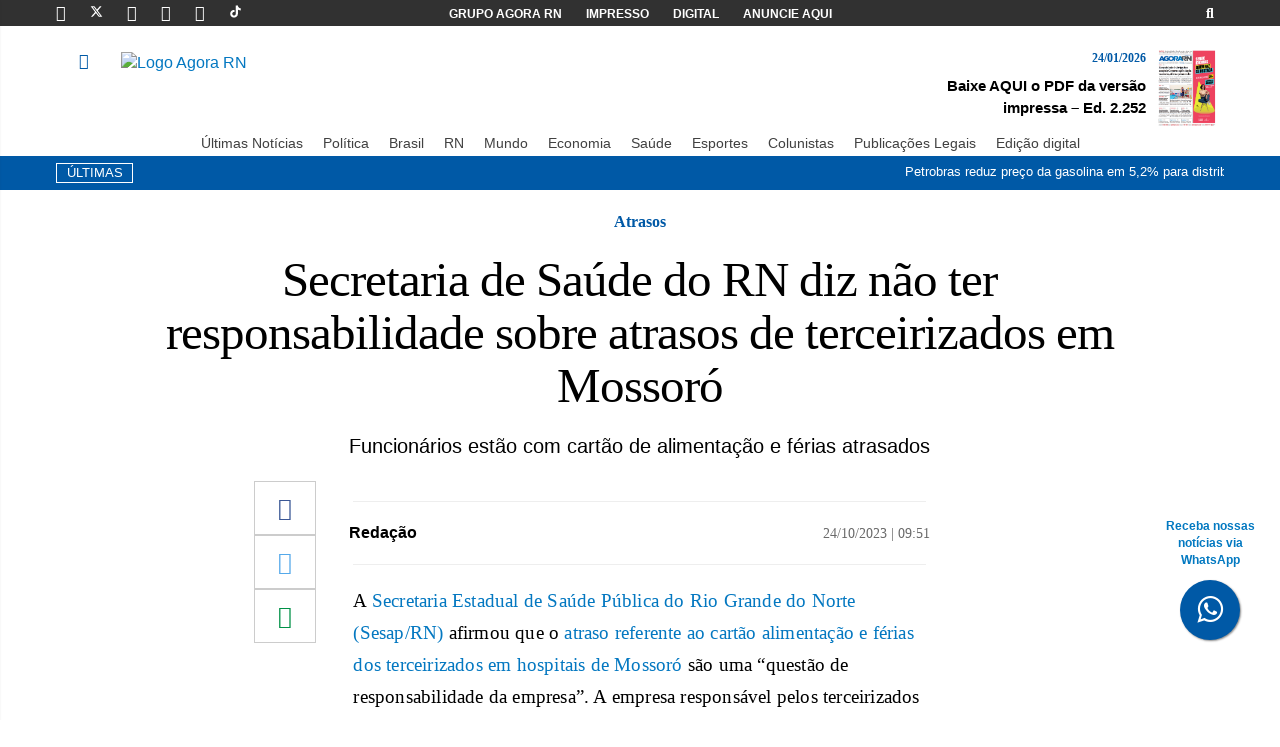

--- FILE ---
content_type: text/html; charset=UTF-8
request_url: https://agorarn.com.br/ultimas/sesap-rn-nao-atrasos-terceirizados-mossoro/
body_size: 17341
content:
<!DOCTYPE html><html lang="pt-BR" prefix="og: https://ogp.me/ns#"><head><meta charset="UTF-8"><meta name="viewport" content="width=device-width, initial-scale=1"><meta http-equiv="X-UA-Compatible" content="IE=edge"><link rel="profile" href="http://gmpg.org/xfn/11"><link rel="icon" href="https://agorarn.com.br/files/uploads/2021/05/favicon.png" sizes="32x32" /><link rel="icon" href="https://agorarn.com.br/files/uploads/2021/05/favicon.png" sizes="192x192" /><link rel="apple-touch-icon" href="https://agorarn.com.br/files/uploads/2021/05/favicon.png" /><meta name="msapplication-TileImage" content="https://agorarn.com.br/files/uploads/2021/05/favicon.png" /><link rel="shortcut icon" href="https://agorarn.com.br/wp-content/themes/wp-bootstrap-starter/images/favicon.png"><title>Sesap/RN diz não ter responsabilidade por atrasos em Mossoró</title><meta name="description" content="Sesap/RN) afirmou que o atraso referente ao cartão alimentação dos terceirizados em hospitais de Mossoró são de responsabilidade da empresa."/><meta name="robots" content="follow, index, max-snippet:160, max-video-preview:30, max-image-preview:large"/><link rel="canonical" href="https://agorarn.com.br/ultimas/sesap-rn-nao-atrasos-terceirizados-mossoro/" /><meta property="og:locale" content="pt_BR" /><meta property="og:type" content="article" /><meta property="og:title" content="Sesap/RN diz não ter responsabilidade por atrasos em Mossoró" /><meta property="og:description" content="Sesap/RN) afirmou que o atraso referente ao cartão alimentação dos terceirizados em hospitais de Mossoró são de responsabilidade da empresa." /><meta property="og:url" content="https://agorarn.com.br/ultimas/sesap-rn-nao-atrasos-terceirizados-mossoro/" /><meta property="og:site_name" content="Agora RN" /><meta property="article:publisher" content="https://www.facebook.com/AgoraRN/" /><meta property="article:author" content="https://www.facebook.com/AgoraRN/" /><meta property="article:section" content="Geral" /><meta property="og:updated_time" content="2023-10-25T13:02:54-03:00" /><meta property="og:image" content="https://agorarn.com.br/files/uploads/2023/10/3374b7c4d28889e384bc574cadec72b1-930x524-1.jpg" /><meta property="og:image:secure_url" content="https://agorarn.com.br/files/uploads/2023/10/3374b7c4d28889e384bc574cadec72b1-930x524-1.jpg" /><meta property="og:image:width" content="930" /><meta property="og:image:height" content="524" /><meta property="og:image:alt" content="Sesap/RN não se responsabiliza pelo atraso. Foto: Assecom/Sesap RN." /><meta property="og:image:type" content="image/jpeg" /><meta property="article:published_time" content="2023-10-24T09:51:18-03:00" /><meta property="article:modified_time" content="2023-10-25T13:02:54-03:00" /><meta name="twitter:card" content="summary_large_image" /><meta name="twitter:title" content="Sesap/RN diz não ter responsabilidade por atrasos em Mossoró" /><meta name="twitter:description" content="Sesap/RN) afirmou que o atraso referente ao cartão alimentação dos terceirizados em hospitais de Mossoró são de responsabilidade da empresa." /><meta name="twitter:site" content="@agora_rn" /><meta name="twitter:creator" content="@agora_rn" /><meta name="twitter:image" content="https://agorarn.com.br/files/uploads/2023/10/3374b7c4d28889e384bc574cadec72b1-930x524-1.jpg" /><meta name="twitter:label1" content="Escrito por" /><meta name="twitter:data1" content="Alex Viana" /><meta name="twitter:label2" content="Tempo para leitura" /><meta name="twitter:data2" content="Menos de um minuto" /> <script type="application/ld+json" class="rank-math-schema-pro">{"@context":"https://schema.org","@graph":[{"@type":"Place","@id":"https://agorarn.com.br/#place","geo":{"@type":"GeoCoordinates","latitude":"-5.7945","longitude":"-35.2110"},"hasMap":"https://www.google.com/maps/search/?api=1&amp;query=-5.7945,-35.2110","address":{"@type":"PostalAddress","streetAddress":"Avenida Rodrigues Alves, 955","addressLocality":"Natal","addressRegion":"RN","postalCode":"59020-200","addressCountry":"BR"}},{"@type":["NewsMediaOrganization","Organization"],"@id":"https://agorarn.com.br/#organization","name":"Agora RN - Portal de Not\u00edcias do Rio Grande do Norte","url":"https://agorarn.com.br","sameAs":["https://www.facebook.com/AgoraRN/","https://twitter.com/agora_rn","https://www.instagram.com/agorarn","https://br.linkedin.com/company/agorarn","https://www.youtube.com/@agorarn","https://x.com/agora_rn"],"email":"contato@agorarn.com.br","address":{"@type":"PostalAddress","streetAddress":"Avenida Rodrigues Alves, 955","addressLocality":"Natal","addressRegion":"RN","postalCode":"59020-200","addressCountry":"BR"},"logo":{"@type":"ImageObject","@id":"https://agorarn.com.br/#logo","url":"https://agorarn.com.br/files/uploads/2020/12/logo.png","contentUrl":"https://agorarn.com.br/files/uploads/2020/12/logo.png","caption":"Agora RN","inLanguage":"pt-BR","width":"294","height":"100"},"contactPoint":[{"@type":"ContactPoint","telephone":"(84) 3027-1690","contactType":"customer support"}],"description":"O Agora RN \u00e9 um portal de not\u00edcias l\u00edder no Rio Grande do Norte, oferecendo cobertura jornal\u00edstica imparcial e profissional desde 2014. Com sede em Natal, cobre pol\u00edtica, economia, esportes e eventos locais, servindo mais de 2 milh\u00f5es de leitores mensais na regi\u00e3o metropolitana e interior do RN.","legalName":"Parametro Agencia de Noticias, Comunicacao, Marketing e Eventos - EIRELI","location":{"@id":"https://agorarn.com.br/#place"}},{"@type":"WebSite","@id":"https://agorarn.com.br/#website","url":"https://agorarn.com.br","name":"Agora RN","alternateName":"Portal Agora RN","publisher":{"@id":"https://agorarn.com.br/#organization"},"inLanguage":"pt-BR"},{"@type":"ImageObject","@id":"https://agorarn.com.br/files/uploads/2023/10/3374b7c4d28889e384bc574cadec72b1-930x524-1.jpg","url":"https://agorarn.com.br/files/uploads/2023/10/3374b7c4d28889e384bc574cadec72b1-930x524-1.jpg","width":"930","height":"524","caption":"Sesap/RN n\u00e3o se responsabiliza pelo atraso. Foto: Assecom/Sesap RN.","inLanguage":"pt-BR"},{"@type":"BreadcrumbList","@id":"https://agorarn.com.br/ultimas/sesap-rn-nao-atrasos-terceirizados-mossoro/#breadcrumb","itemListElement":[{"@type":"ListItem","position":"1","item":{"@id":"https://agorarn.com.br/","name":"Agora RN"}},{"@type":"ListItem","position":"2","item":{"@id":"https://agorarn.com.br/geral/","name":"Geral"}},{"@type":"ListItem","position":"3","item":{"@id":"https://agorarn.com.br/ultimas/sesap-rn-nao-atrasos-terceirizados-mossoro/","name":"Secretaria de Sa\u00fade do RN diz n\u00e3o ter responsabilidade sobre atrasos de terceirizados em Mossor\u00f3"}}]},{"@type":"WebPage","@id":"https://agorarn.com.br/ultimas/sesap-rn-nao-atrasos-terceirizados-mossoro/#webpage","url":"https://agorarn.com.br/ultimas/sesap-rn-nao-atrasos-terceirizados-mossoro/","name":"Sesap/RN diz n\u00e3o ter responsabilidade por atrasos em Mossor\u00f3","datePublished":"2023-10-24T09:51:18-03:00","dateModified":"2023-10-25T13:02:54-03:00","isPartOf":{"@id":"https://agorarn.com.br/#website"},"primaryImageOfPage":{"@id":"https://agorarn.com.br/files/uploads/2023/10/3374b7c4d28889e384bc574cadec72b1-930x524-1.jpg"},"inLanguage":"pt-BR","breadcrumb":{"@id":"https://agorarn.com.br/ultimas/sesap-rn-nao-atrasos-terceirizados-mossoro/#breadcrumb"}},{"@type":"Person","@id":"https://agorarn.com.br/autor/reporter/","name":"Alex Viana","description":"Acompanhe as reportagens de Alex Viana, jornalista do Agora RN. Cobertura especializada em [\u00e1rea] no Rio Grande do Norte.","url":"https://agorarn.com.br/autor/reporter/","image":{"@type":"ImageObject","@id":"https://secure.gravatar.com/avatar/b51ae5eb391dbf99d03895d018f8ba4ec501a2ea6427a40fd7860b09770e42a0?s=96&amp;d=mm&amp;r=g","url":"https://secure.gravatar.com/avatar/b51ae5eb391dbf99d03895d018f8ba4ec501a2ea6427a40fd7860b09770e42a0?s=96&amp;d=mm&amp;r=g","caption":"Alex Viana","inLanguage":"pt-BR"},"worksFor":{"@id":"https://agorarn.com.br/#organization"}},{"@type":"NewsArticle","headline":"Sesap/RN diz n\u00e3o ter responsabilidade por atrasos em Mossor\u00f3","keywords":"rn","datePublished":"2023-10-24T09:51:18-03:00","dateModified":"2023-10-25T13:02:54-03:00","articleSection":"Geral, \u00daltimas Not\u00edcias","author":{"@id":"https://agorarn.com.br/autor/reporter/","name":"Alex Viana"},"publisher":{"@id":"https://agorarn.com.br/#organization"},"description":"Sesap/RN) afirmou que o atraso referente ao cart\u00e3o alimenta\u00e7\u00e3o dos terceirizados em hospitais de Mossor\u00f3 s\u00e3o de responsabilidade da empresa.","copyrightYear":"2023","copyrightHolder":{"@id":"https://agorarn.com.br/#organization"},"name":"Sesap/RN diz n\u00e3o ter responsabilidade por atrasos em Mossor\u00f3","@id":"https://agorarn.com.br/ultimas/sesap-rn-nao-atrasos-terceirizados-mossoro/#richSnippet","isPartOf":{"@id":"https://agorarn.com.br/ultimas/sesap-rn-nao-atrasos-terceirizados-mossoro/#webpage"},"image":{"@id":"https://agorarn.com.br/files/uploads/2023/10/3374b7c4d28889e384bc574cadec72b1-930x524-1.jpg"},"inLanguage":"pt-BR","mainEntityOfPage":{"@id":"https://agorarn.com.br/ultimas/sesap-rn-nao-atrasos-terceirizados-mossoro/#webpage"}}]}</script> <link rel="alternate" type="application/rss+xml" title="Feed para Agora RN &raquo;" href="https://agorarn.com.br/feed/" /><link rel="alternate" type="application/rss+xml" title="Feed de comentários para Agora RN &raquo;" href="https://agorarn.com.br/comments/feed/" /><link rel="alternate" title="oEmbed (JSON)" type="application/json+oembed" href="https://agorarn.com.br/wp-json/oembed/1.0/embed?url=https%3A%2F%2Fagorarn.com.br%2Fultimas%2Fsesap-rn-nao-atrasos-terceirizados-mossoro%2F" /><link rel="alternate" title="oEmbed (XML)" type="text/xml+oembed" href="https://agorarn.com.br/wp-json/oembed/1.0/embed?url=https%3A%2F%2Fagorarn.com.br%2Fultimas%2Fsesap-rn-nao-atrasos-terceirizados-mossoro%2F&#038;format=xml" /><style id='wp-img-auto-sizes-contain-inline-css' type='text/css'>img:is([sizes=auto i],[sizes^="auto," i]){contain-intrinsic-size:3000px 1500px}</style><style id='wp-emoji-styles-inline-css' type='text/css'>img.wp-smiley,img.emoji{display:inline!important;border:none!important;box-shadow:none!important;height:1em!important;width:1em!important;margin:0 0.07em!important;vertical-align:-0.1em!important;background:none!important;padding:0!important}</style><link data-optimized="1" rel='stylesheet' id='wp-block-library-css' href='https://agorarn.com.br/wp-content/litespeed/css/b13b01a88ebbe5948e67a5e773d0d054.css?ver=86f41' type='text/css' media='all' /><style id='global-styles-inline-css' type='text/css'>:root{--wp--preset--aspect-ratio--square:1;--wp--preset--aspect-ratio--4-3:4/3;--wp--preset--aspect-ratio--3-4:3/4;--wp--preset--aspect-ratio--3-2:3/2;--wp--preset--aspect-ratio--2-3:2/3;--wp--preset--aspect-ratio--16-9:16/9;--wp--preset--aspect-ratio--9-16:9/16;--wp--preset--color--black:#000000;--wp--preset--color--cyan-bluish-gray:#abb8c3;--wp--preset--color--white:#ffffff;--wp--preset--color--pale-pink:#f78da7;--wp--preset--color--vivid-red:#cf2e2e;--wp--preset--color--luminous-vivid-orange:#ff6900;--wp--preset--color--luminous-vivid-amber:#fcb900;--wp--preset--color--light-green-cyan:#7bdcb5;--wp--preset--color--vivid-green-cyan:#00d084;--wp--preset--color--pale-cyan-blue:#8ed1fc;--wp--preset--color--vivid-cyan-blue:#0693e3;--wp--preset--color--vivid-purple:#9b51e0;--wp--preset--gradient--vivid-cyan-blue-to-vivid-purple:linear-gradient(135deg,rgb(6,147,227) 0%,rgb(155,81,224) 100%);--wp--preset--gradient--light-green-cyan-to-vivid-green-cyan:linear-gradient(135deg,rgb(122,220,180) 0%,rgb(0,208,130) 100%);--wp--preset--gradient--luminous-vivid-amber-to-luminous-vivid-orange:linear-gradient(135deg,rgb(252,185,0) 0%,rgb(255,105,0) 100%);--wp--preset--gradient--luminous-vivid-orange-to-vivid-red:linear-gradient(135deg,rgb(255,105,0) 0%,rgb(207,46,46) 100%);--wp--preset--gradient--very-light-gray-to-cyan-bluish-gray:linear-gradient(135deg,rgb(238,238,238) 0%,rgb(169,184,195) 100%);--wp--preset--gradient--cool-to-warm-spectrum:linear-gradient(135deg,rgb(74,234,220) 0%,rgb(151,120,209) 20%,rgb(207,42,186) 40%,rgb(238,44,130) 60%,rgb(251,105,98) 80%,rgb(254,248,76) 100%);--wp--preset--gradient--blush-light-purple:linear-gradient(135deg,rgb(255,206,236) 0%,rgb(152,150,240) 100%);--wp--preset--gradient--blush-bordeaux:linear-gradient(135deg,rgb(254,205,165) 0%,rgb(254,45,45) 50%,rgb(107,0,62) 100%);--wp--preset--gradient--luminous-dusk:linear-gradient(135deg,rgb(255,203,112) 0%,rgb(199,81,192) 50%,rgb(65,88,208) 100%);--wp--preset--gradient--pale-ocean:linear-gradient(135deg,rgb(255,245,203) 0%,rgb(182,227,212) 50%,rgb(51,167,181) 100%);--wp--preset--gradient--electric-grass:linear-gradient(135deg,rgb(202,248,128) 0%,rgb(113,206,126) 100%);--wp--preset--gradient--midnight:linear-gradient(135deg,rgb(2,3,129) 0%,rgb(40,116,252) 100%);--wp--preset--font-size--small:13px;--wp--preset--font-size--medium:20px;--wp--preset--font-size--large:36px;--wp--preset--font-size--x-large:42px;--wp--preset--spacing--20:0.44rem;--wp--preset--spacing--30:0.67rem;--wp--preset--spacing--40:1rem;--wp--preset--spacing--50:1.5rem;--wp--preset--spacing--60:2.25rem;--wp--preset--spacing--70:3.38rem;--wp--preset--spacing--80:5.06rem;--wp--preset--shadow--natural:6px 6px 9px rgba(0, 0, 0, 0.2);--wp--preset--shadow--deep:12px 12px 50px rgba(0, 0, 0, 0.4);--wp--preset--shadow--sharp:6px 6px 0px rgba(0, 0, 0, 0.2);--wp--preset--shadow--outlined:6px 6px 0px -3px rgb(255, 255, 255), 6px 6px rgb(0, 0, 0);--wp--preset--shadow--crisp:6px 6px 0px rgb(0, 0, 0)}:where(.is-layout-flex){gap:.5em}:where(.is-layout-grid){gap:.5em}body .is-layout-flex{display:flex}.is-layout-flex{flex-wrap:wrap;align-items:center}.is-layout-flex>:is(*,div){margin:0}body .is-layout-grid{display:grid}.is-layout-grid>:is(*,div){margin:0}:where(.wp-block-columns.is-layout-flex){gap:2em}:where(.wp-block-columns.is-layout-grid){gap:2em}:where(.wp-block-post-template.is-layout-flex){gap:1.25em}:where(.wp-block-post-template.is-layout-grid){gap:1.25em}.has-black-color{color:var(--wp--preset--color--black)!important}.has-cyan-bluish-gray-color{color:var(--wp--preset--color--cyan-bluish-gray)!important}.has-white-color{color:var(--wp--preset--color--white)!important}.has-pale-pink-color{color:var(--wp--preset--color--pale-pink)!important}.has-vivid-red-color{color:var(--wp--preset--color--vivid-red)!important}.has-luminous-vivid-orange-color{color:var(--wp--preset--color--luminous-vivid-orange)!important}.has-luminous-vivid-amber-color{color:var(--wp--preset--color--luminous-vivid-amber)!important}.has-light-green-cyan-color{color:var(--wp--preset--color--light-green-cyan)!important}.has-vivid-green-cyan-color{color:var(--wp--preset--color--vivid-green-cyan)!important}.has-pale-cyan-blue-color{color:var(--wp--preset--color--pale-cyan-blue)!important}.has-vivid-cyan-blue-color{color:var(--wp--preset--color--vivid-cyan-blue)!important}.has-vivid-purple-color{color:var(--wp--preset--color--vivid-purple)!important}.has-black-background-color{background-color:var(--wp--preset--color--black)!important}.has-cyan-bluish-gray-background-color{background-color:var(--wp--preset--color--cyan-bluish-gray)!important}.has-white-background-color{background-color:var(--wp--preset--color--white)!important}.has-pale-pink-background-color{background-color:var(--wp--preset--color--pale-pink)!important}.has-vivid-red-background-color{background-color:var(--wp--preset--color--vivid-red)!important}.has-luminous-vivid-orange-background-color{background-color:var(--wp--preset--color--luminous-vivid-orange)!important}.has-luminous-vivid-amber-background-color{background-color:var(--wp--preset--color--luminous-vivid-amber)!important}.has-light-green-cyan-background-color{background-color:var(--wp--preset--color--light-green-cyan)!important}.has-vivid-green-cyan-background-color{background-color:var(--wp--preset--color--vivid-green-cyan)!important}.has-pale-cyan-blue-background-color{background-color:var(--wp--preset--color--pale-cyan-blue)!important}.has-vivid-cyan-blue-background-color{background-color:var(--wp--preset--color--vivid-cyan-blue)!important}.has-vivid-purple-background-color{background-color:var(--wp--preset--color--vivid-purple)!important}.has-black-border-color{border-color:var(--wp--preset--color--black)!important}.has-cyan-bluish-gray-border-color{border-color:var(--wp--preset--color--cyan-bluish-gray)!important}.has-white-border-color{border-color:var(--wp--preset--color--white)!important}.has-pale-pink-border-color{border-color:var(--wp--preset--color--pale-pink)!important}.has-vivid-red-border-color{border-color:var(--wp--preset--color--vivid-red)!important}.has-luminous-vivid-orange-border-color{border-color:var(--wp--preset--color--luminous-vivid-orange)!important}.has-luminous-vivid-amber-border-color{border-color:var(--wp--preset--color--luminous-vivid-amber)!important}.has-light-green-cyan-border-color{border-color:var(--wp--preset--color--light-green-cyan)!important}.has-vivid-green-cyan-border-color{border-color:var(--wp--preset--color--vivid-green-cyan)!important}.has-pale-cyan-blue-border-color{border-color:var(--wp--preset--color--pale-cyan-blue)!important}.has-vivid-cyan-blue-border-color{border-color:var(--wp--preset--color--vivid-cyan-blue)!important}.has-vivid-purple-border-color{border-color:var(--wp--preset--color--vivid-purple)!important}.has-vivid-cyan-blue-to-vivid-purple-gradient-background{background:var(--wp--preset--gradient--vivid-cyan-blue-to-vivid-purple)!important}.has-light-green-cyan-to-vivid-green-cyan-gradient-background{background:var(--wp--preset--gradient--light-green-cyan-to-vivid-green-cyan)!important}.has-luminous-vivid-amber-to-luminous-vivid-orange-gradient-background{background:var(--wp--preset--gradient--luminous-vivid-amber-to-luminous-vivid-orange)!important}.has-luminous-vivid-orange-to-vivid-red-gradient-background{background:var(--wp--preset--gradient--luminous-vivid-orange-to-vivid-red)!important}.has-very-light-gray-to-cyan-bluish-gray-gradient-background{background:var(--wp--preset--gradient--very-light-gray-to-cyan-bluish-gray)!important}.has-cool-to-warm-spectrum-gradient-background{background:var(--wp--preset--gradient--cool-to-warm-spectrum)!important}.has-blush-light-purple-gradient-background{background:var(--wp--preset--gradient--blush-light-purple)!important}.has-blush-bordeaux-gradient-background{background:var(--wp--preset--gradient--blush-bordeaux)!important}.has-luminous-dusk-gradient-background{background:var(--wp--preset--gradient--luminous-dusk)!important}.has-pale-ocean-gradient-background{background:var(--wp--preset--gradient--pale-ocean)!important}.has-electric-grass-gradient-background{background:var(--wp--preset--gradient--electric-grass)!important}.has-midnight-gradient-background{background:var(--wp--preset--gradient--midnight)!important}.has-small-font-size{font-size:var(--wp--preset--font-size--small)!important}.has-medium-font-size{font-size:var(--wp--preset--font-size--medium)!important}.has-large-font-size{font-size:var(--wp--preset--font-size--large)!important}.has-x-large-font-size{font-size:var(--wp--preset--font-size--x-large)!important}</style><style id='classic-theme-styles-inline-css' type='text/css'>/*! This file is auto-generated */
.wp-block-button__link{color:#fff;background-color:#32373c;border-radius:9999px;box-shadow:none;text-decoration:none;padding:calc(.667em + 2px) calc(1.333em + 2px);font-size:1.125em}.wp-block-file__button{background:#32373c;color:#fff;text-decoration:none}</style><link data-optimized="1" rel='stylesheet' id='cookie-notice-front-css' href='https://agorarn.com.br/wp-content/litespeed/css/37cc98cdfbf30cfa6577e64c331bcb98.css?ver=d0dcf' type='text/css' media='all' /><link data-optimized="1" rel='stylesheet' id='wp-bootstrap-starter-bootstrap-css-css' href='https://agorarn.com.br/wp-content/litespeed/css/58c6acc2b78de64b3d399cd84ce1f2ea.css?ver=0b96b' type='text/css' media='all' /><link data-optimized="1" rel='stylesheet' id='wp-bootstrap-starter-fontawesome-cdn-css' href='https://agorarn.com.br/wp-content/litespeed/css/881c3d5089fa52bb72d643309887a75a.css?ver=2487e' type='text/css' media='all' /><link data-optimized="1" rel='stylesheet' id='wp-bootstrap-starter-style-css' href='https://agorarn.com.br/wp-content/litespeed/css/2e751d47c6835f3ac83acb1f3fa72320.css?ver=b7c2a' type='text/css' media='all' /><link data-optimized="1" rel='stylesheet' id='menu-mobile-css' href='https://agorarn.com.br/wp-content/litespeed/css/54a89147c8c3144e2b72704b6d73d93a.css?ver=b0f45' type='text/css' media='all' /> <script type="text/javascript" id="cookie-notice-front-js-before">/*  */
var cnArgs = {"ajaxUrl":"https:\/\/agorarn.com.br\/wp-admin\/admin-ajax.php","nonce":"0aa74b7e7e","hideEffect":"fade","position":"bottom","onScroll":false,"onScrollOffset":100,"onClick":false,"cookieName":"cookie_notice_accepted","cookieTime":2592000,"cookieTimeRejected":2592000,"globalCookie":false,"redirection":false,"cache":true,"revokeCookies":false,"revokeCookiesOpt":"automatic"};

//# sourceURL=cookie-notice-front-js-before
/*  */</script> <script type="text/javascript" src="https://agorarn.com.br/wp-content/plugins/cookie-notice/js/front.min.js?ver=2.5.11" id="cookie-notice-front-js"></script> <script type="text/javascript" src="https://agorarn.com.br/wp-includes/js/jquery/jquery.min.js?ver=3.7.1" id="jquery-core-js"></script> <script type="text/javascript" src="https://agorarn.com.br/wp-includes/js/jquery/jquery-migrate.min.js?ver=3.4.1" id="jquery-migrate-js"></script> <link rel="https://api.w.org/" href="https://agorarn.com.br/wp-json/" /><link rel="alternate" title="JSON" type="application/json" href="https://agorarn.com.br/wp-json/wp/v2/posts/804781" /><link rel="EditURI" type="application/rsd+xml" title="RSD" href="https://agorarn.com.br/xmlrpc.php?rsd" /><meta name="generator" content="WordPress 6.9" /><link rel='shortlink' href='https://agorarn.com.br/?p=804781' /><meta name="msvalidate.01" content="7DF53620F35E9DECB287E8BA8A9FE377" /><link data-optimized="1" rel="stylesheet" href="https://agorarn.com.br/wp-content/litespeed/css/1bc95dab1d7893394c37d6d7f9c7e551.css?ver=7e551">
<a href="https://bit.ly/4esj3xV" class="bgblue" style="position:fixed;width:60px;height:60px;bottom:80px;right:40px;color:#FFF;border-radius:50px;text-align:center;font-size:30px;box-shadow: 1px 1px 2px #888;z-index: 10000 !important;" target="_blank" title="Botão do whatsapp"><div style="margin-top: -62px;
font-size: 12px;
color: #0379c1;
margin-bottom: 10px;
width: 115px;
margin-left: -27px;
font-weight: 800;
" class="hidden-xs hidden-sm">Receba nossas notícias via WhatsApp</div>
<i style="margin-top:16px" class="fa fa-whatsapp"></i>
</a><meta name="facebook-domain-verification" content="f2cecqqggvrq2c8j3miegvhdfr8b5b" /><link rel="pingback" href="https://agorarn.com.br/xmlrpc.php"><style type="text/css">#page-sub-header{background:#fff}</style> <script type="application/ld+json">{
                            "@context": "http://schema.org",
                            "@type": "NewsArticle",
                            "mainEntityOfPage": {
                                "@type": "WebPage",
                                "@id": "https://agorarn.com.br/ultimas/sesap-rn-nao-atrasos-terceirizados-mossoro/"
                                    },
                                    "headline": "Secretaria de Saúde do RN diz não ter responsabilidade sobre atrasos de terceirizados em Mossoró",
                                    "image": {
                                        "@type": "ImageObject",
                                        "url": "https://agorarn.com.br/files/uploads/2023/10/3374b7c4d28889e384bc574cadec72b1-930x524-1.jpg",
                                        "height": "800",
                                        "width": "1200"
                                    },
                                    "datePublished": "2023-10-24T09:51:18-03:00",
                                    "dateModified": "2023-10-25T13:02:54-03:00",
                                    "author": {
                                        "@type": "Person",
                                        "name": "Alex Viana"
                                    },
                                    "publisher": {
                                        "@type": "Organization",
                                        "name": "Agora RN",
                                        "logo": {
                                            "@type": "ImageObject",
                                            "url": "https://agorarn.com.br/wp-content/themes/agorarn-v04112025/images/logo.svg"
                                        }
                                    },
                            "description": "A Secretaria Estadual de Saúde Pública do Rio Grande do Norte (Sesap/RN) afirmou que o atraso referente ao cartão alimentação e férias dos terceirizados em hospitais de Mossoró são uma “questão de responsabilidade da empresa”. A empresa responsável pelos terceirizados é a JMT Service. Questionados pelo AGORA RN sobre a responsabilidade do Estado nessa situação, [&hellip;]"
                        }</script> <link rel="icon" href="https://agorarn.com.br/files/uploads/2021/05/favicon.png" sizes="32x32" /><link rel="icon" href="https://agorarn.com.br/files/uploads/2021/05/favicon.png" sizes="192x192" /><link rel="apple-touch-icon" href="https://agorarn.com.br/files/uploads/2021/05/favicon.png" /><meta name="msapplication-TileImage" content="https://agorarn.com.br/files/uploads/2021/05/favicon.png" /><link rel="shortcut icon" href="/images/favicon.png"> <script>(function (i, s, o, g, r, a, m) {
            i['GoogleAnalyticsObject'] = r; i[r] = i[r] || function () {
                (i[r].q = i[r].q || []).push(arguments)
            }, i[r].l = 1 * new Date(); a = s.createElement(o),

                m = s.getElementsByTagName(o)[0]; a.async = 1; a.src = g; m.parentNode.insertBefore(a, m)
        })(window, document, 'script', '//www.google-analytics.com/analytics.js', 'ga');

        ga('create', 'UA-68443381-1', 'auto');
        ga('send', 'pageview');</script>  <script async src="https://www.googletagmanager.com/gtag/js?id=G-MRDQX1V92D"></script>  <script>window.dataLayer = window.dataLayer || [];
        function gtag() { dataLayer.push(arguments); }
        gtag('js', new Date());

        gtag('config', 'G-MRDQX1V92D');</script> </head><body><div class="bgblack "><div class="container"><div class="row pad-h-5"><div class="col-md-3 col-xs-12"><a href="https://www.facebook.com/Portal-Agora-RN-1658122971098755/timeline/" target="_blank"
class="social-icon-top linkwhite" title="Página do Portal Agora RN no Facebook"><i
class="fab fa-facebook-f"></i></a>
<a href="https://twitter.com/agora_rn" target="_blank" class="social-icon-top linkwhite"
title="Página do Portal Agora RN no Twitter"><svg fill="#ffffff" width="13px" height="13px"
viewBox="0 0 512 512" id="icons" xmlns="http://www.w3.org/2000/svg" height="5em"
viewBox="0 0 512 512"><style id="svgStyle">svg{fill:#fff}</style><path
d="M389.2 48h70.6L305.6 224.2 487 464H345L233.7 318.6 106.5 464H35.8L200.7 275.5 26.8 48H172.4L272.9 180.9 389.2 48zM364.4 421.8h39.1L151.1 88h-42L364.4 421.8z">
</path>
</svg>
<a href="https://instagram.com/agorarn/" target="_blank" class="social-icon-top linkwhite"
title="Página do Portal Agora RN no Instagram"><i class="fab fa-instagram"></i></a>
<a href="https://www.youtube.com/@agorarn" target="_blank" class="social-icon-top linkwhite"
title="Canal do Portal Agora RN no Youtube"><i class="fab fa-youtube"></i></a>
<a href="https://www.linkedin.com/company/agora-rn/mycompany/?viewAsMember=true" target="_blank"
class="social-icon-top linkwhite" title="Página do Portal Agora RN no Linkedin"><i
class="fab fa-linkedin"></i></a>
<a href="https://www.tiktok.com/@agora_rn?_t=8e7XXKNUCs1&_r=1" target="_blank"
class="social-icon-top linkwhite" title="Perfil do Portal Agora RN no Tiktok"><svg
fill="#ffffff" width="13px" height="13px" viewBox="0 0 512 512" id="icons"
xmlns="http://www.w3.org/2000/svg" stroke="#fff">
<g id="SVGRepo_bgCarrier" stroke-width="0"></g>
<g id="SVGRepo_tracerCarrier" stroke-linecap="round" stroke-linejoin="round"></g>
<g id="SVGRepo_iconCarrier">
<path
d="M412.19,118.66a109.27,109.27,0,0,1-9.45-5.5,132.87,132.87,0,0,1-24.27-20.62c-18.1-20.71-24.86-41.72-27.35-56.43h.1C349.14,23.9,350,16,350.13,16H267.69V334.78c0,4.28,0,8.51-.18,12.69,0,.52-.05,1-.08,1.56,0,.23,0,.47-.05.71,0,.06,0,.12,0,.18a70,70,0,0,1-35.22,55.56,68.8,68.8,0,0,1-34.11,9c-38.41,0-69.54-31.32-69.54-70s31.13-70,69.54-70a68.9,68.9,0,0,1,21.41,3.39l.1-83.94a153.14,153.14,0,0,0-118,34.52,161.79,161.79,0,0,0-35.3,43.53c-3.48,6-16.61,30.11-18.2,69.24-1,22.21,5.67,45.22,8.85,54.73v.2c2,5.6,9.75,24.71,22.38,40.82A167.53,167.53,0,0,0,115,470.66v-.2l.2.2C155.11,497.78,199.36,496,199.36,496c7.66-.31,33.32,0,62.46-13.81,32.32-15.31,50.72-38.12,50.72-38.12a158.46,158.46,0,0,0,27.64-45.93c7.46-19.61,9.95-43.13,9.95-52.53V176.49c1,.6,14.32,9.41,14.32,9.41s19.19,12.3,49.13,20.31c21.48,5.7,50.42,6.9,50.42,6.9V131.27C453.86,132.37,433.27,129.17,412.19,118.66Z">
</path>
</g>
</svg></a></div><div class="col-md-6 center hidden-xs hidden-sm"><a href="https://agorarn.com.br/grupo-agora-rn/" class="menu-top linkwhite font12 strong">GRUPO AGORA
RN</a>
<a href="https://agorarn.com.br/editoria/impresso/"
class="menu-top linkwhite font12 strong">IMPRESSO</a>
<a href="https://agorarn.com.br/digital/" class="menu-top linkwhite font12 strong">DIGITAL</a>
<a href="https://agorarn.com.br/anuncie-aqui/" class="menu-top linkwhite font12 strong">ANUNCIE AQUI</a></div><div class="col-md-3 right hidden-xs hidden-sm">
<a href="#Foo" data-toggle="collapse" class="menu-top linkwhite"
aria-label="Exibir ferramenta de busca">
<i class="fas fa-search"></i>
</a></div></div></div></div><div class="overlay"></div><nav class="sidebar light"><div class="dismiss">
<i class="fas fa-arrow-left"></i></div><div class="logo"></div><ul class="list-unstyled menu-elements"><li>
<a href="https://agorarn.com.br/editoria/ultimas/">ÚLTIMAS</a></li><li>
<a href="https://agorarn.com.br/editoria/politica">POLÍTICA</a></li><li>
<a href="https://agorarn.com.br/editoria/brasil">BRASIL</a></li><li>
<a href="https://agorarn.com.br/editoria/rn">RN</a></li><li>
<a href="https://agorarn.com.br/editoria/mundo">MUNDO</a></li><li>
<a href="https://agorarn.com.br/editoria/economia">ECONOMIA</a></li><li>
<a href="https://agorarn.com.br/editoria/saude">SAÚDE</a></li><li>
<a href="https://agorarn.com.br/editoria/esporte">ESPORTES</a></li><li>
<a href="https://agorarn.com.br/colunistas">COLUNISTAS</a></li><li>
<a href="https://agorarn.com.br/editoria/natal">NATAL</a></li><li>
<a href="https://agorarn.com.br/editoria/opiniao">OPINIÃO</a></li><li>
<a href="https://agorarn.com.br/editoria/series-agora-rn">SÉRIES AGORA RN</a></li><li>
<a href="https://agorarn.com.br/editoria/agora-rn-educacao">AGORA RN EDUCAÇÃO</a></li><li>
<a href="https://agorarn.com.br/editoria/impresso/">EDIÇÃO IMPRESSA</a></li><li>
<a href="https://agorarn.com.br/editoria/publicacoescertificadas/">PUBLICAÇÕES LEGAIS</a></li><li>
<a href="https://agorarn.com.br/especiais">EDIÇÕES ESPECIAIS</a></li></ul></nav><div class=""><div class="container"><div class="row pad-h-5"><div class="col-md-1 col-xs-3 pad-h-50 hidden-md hidden-lg">
<a class="open-menu" title="Abrir menu lateral" href="#" role="button">
<i class="fas fa-bars"></i>
</a></div><div class="col-xs-6 pad-h-10 hidden-md hidden-lg text-center"><a href="https://agorarn.com.br" class="nostyle ">
<img src="https://agorarn.com.br/wp-content/themes/agorarn-v04112025/images/logo.svg" width="350px"
style="max-width: 250px; margin-top: 10px;" alt="Logo Agora RN" />
</a></div><div class="col-md-3 col-xs-3 right hidden-md hidden-lg pad-h-50">
<a href="#BuscaMobile" title="Buscar no Agora RN" data-toggle="collapse"
class="linkblue buscamobile" aria-label="Exibir ferramenta de busca">
<i class="fas fa-search"></i>
</a></div><div class="col-md-9 hidden-xs hidden-sm pad-h-10">
<a class="btn btn-primary btn-customized open-menu hidden-xs hidden-sm" href="#"
title="Abrir menu lateral" role="button">
<i class="fas fa-bars"></i>
</a><a href="https://agorarn.com.br" class="nostyle hidden-xs hidden-sm">
<img src="https://agorarn.com.br/wp-content/themes/agorarn-v04112025/images/logo.svg" width="250px" height="85px"
style="max-width: 250px; margin-top: 10px;" alt="Logo Agora RN" />
</a></div><div class="col-md-3 col-xs-4 right hidden-xs hidden-sm"><div class="col-md-12"><div class="row"><div class="sep-20"></div><div class="col-md-9 col-xs-6 nopaddingleft"><div class="sep-2"></div>
<span class="chapeu textblue font12">24/01/2026 </span>
<a href="https://edicaodigital.agorarn.com.br/wp-content/uploads/2026/01/Agora-RN_ED-2.252-24-e-25-01-26.pdf" target="_blank" class="h5 strong linkblack">
Baixe AQUI o PDF da versão impressa – Ed. 2.252                        </a></div><div class="col-md-3 nopaddingleft col-xs-6 ">
<a href="https://edicaodigital.agorarn.com.br/wp-content/uploads/2026/01/Agora-RN_ED-2.252-24-e-25-01-26.pdf" target="_blank" class="nostyle">
<img width="796" height="1070" src="https://agorarn.com.br/files/uploads/2026/01/Captura-de-tela-2026-01-24-071922-e1769250814786.png" class="attachment-full size-full wp-post-image" alt="Captura de tela 2026 01 24 071922" decoding="async" loading="lazy" srcset="https://agorarn.com.br/files/uploads/2026/01/Captura-de-tela-2026-01-24-071922-e1769250814786.png 796w, https://agorarn.com.br/files/uploads/2026/01/Captura-de-tela-2026-01-24-071922-e1769250814786-223x300.png 223w, https://agorarn.com.br/files/uploads/2026/01/Captura-de-tela-2026-01-24-071922-e1769250814786-762x1024.png 762w, https://agorarn.com.br/files/uploads/2026/01/Captura-de-tela-2026-01-24-071922-e1769250814786-768x1032.png 768w" sizes="auto, (max-width: 796px) 100vw, 796px" title="Baixe aqui o pdf da versão impressa – ed. 2. 252 | notícias do rio grande do norte">                        </a></div></div></div></div></div></div></div><div id="BuscaMobile" class="collapse"><div class="container"><div class="col-md-12 bb"></div><div class="pad-h-30"><div class="row"><div class="sep-5"></div><div class="col-xs-12 center">
<span class="h3 textblue strong sans-serif">BUSCAR </span><div class="sep-10"></div><span class="h2 textblue strong"><form role="search" method="get" class="" action="https://agorarn.com.br/"
style="margin-top: -7px;">
<label>
<input type="search" class=" buscarmobile" placeholder="Procure no Agora RN"
value="" name="s"
title="Pesquisar por:">
</label></form></span></div></div></div></div></div><div id="menudesktop" class="hidden hidden-xs hidden-sm bgwhite menudesktopfixed pad-h-8"><div class="container"><div class="row pad-h-5 "><div class="col-md-2">
<a href="https://agorarn.com.br" class="nostyle" style="margin:0px; padding:0px !important;">
<img src="https://agorarn.com.br/wp-content/themes/agorarn-v04112025/images/logo.svg" width="350px"
alt="Logo Agora RN" />
</a></div><div class="col-md-10 right pt-3"><nav class="menu-top-container"><li id="menu-item-912528" class="menu-item menu-item-type-taxonomy menu-item-object-category current-post-ancestor current-menu-parent current-post-parent menu-item-912528"><a href="https://agorarn.com.br/ultimas/"><span class="menu-top linkblue">Últimas Notícias</span></a></li><li id="menu-item-912529" class="menu-item menu-item-type-taxonomy menu-item-object-category menu-item-912529"><a href="https://agorarn.com.br/politica/"><span class="menu-top linkblue">Política</span></a></li><li id="menu-item-912530" class="menu-item menu-item-type-taxonomy menu-item-object-category menu-item-912530"><a href="https://agorarn.com.br/brasil/"><span class="menu-top linkblue">Brasil</span></a></li><li id="menu-item-912531" class="menu-item menu-item-type-taxonomy menu-item-object-category menu-item-912531"><a href="https://agorarn.com.br/rn/"><span class="menu-top linkblue">RN</span></a></li><li id="menu-item-912532" class="menu-item menu-item-type-taxonomy menu-item-object-category menu-item-912532"><a href="https://agorarn.com.br/mundo/"><span class="menu-top linkblue">Mundo</span></a></li><li id="menu-item-912533" class="menu-item menu-item-type-taxonomy menu-item-object-category menu-item-912533"><a href="https://agorarn.com.br/economia/"><span class="menu-top linkblue">Economia</span></a></li><li id="menu-item-912534" class="menu-item menu-item-type-taxonomy menu-item-object-category menu-item-912534"><a href="https://agorarn.com.br/saude/"><span class="menu-top linkblue">Saúde</span></a></li><li id="menu-item-912535" class="menu-item menu-item-type-taxonomy menu-item-object-category menu-item-912535"><a href="https://agorarn.com.br/esporte/"><span class="menu-top linkblue">Esportes</span></a></li><li id="menu-item-912536" class="menu-item menu-item-type-post_type menu-item-object-page menu-item-912536"><a href="https://agorarn.com.br/colunistas/"><span class="menu-top linkblue">Colunistas</span></a></li><li id="menu-item-916371" class="menu-item menu-item-type-custom menu-item-object-custom menu-item-916371"><a href="https://agorarn.com.br/publicacoescertificadas/"><span class="menu-top linkblue">Publicações Legais</span></a></li><li id="menu-item-912538" class="menu-item menu-item-type-taxonomy menu-item-object-category menu-item-912538"><a href="https://agorarn.com.br/impresso/"><span class="menu-top linkblue">Edição digital</span></a></li></nav></div></div></div></div><div id="menudesktop" class="hidden-xs hidden-sm bgwhite menudesktop"><div class="container"><div class="row pad-h-5 "><div class="col-md-12 center"><nav class="menu-top-container"><li class="menu-item menu-item-type-taxonomy menu-item-object-category current-post-ancestor current-menu-parent current-post-parent menu-item-912528"><a href="https://agorarn.com.br/ultimas/"><span class="menu-top linkblue">Últimas Notícias</span></a></li><li class="menu-item menu-item-type-taxonomy menu-item-object-category menu-item-912529"><a href="https://agorarn.com.br/politica/"><span class="menu-top linkblue">Política</span></a></li><li class="menu-item menu-item-type-taxonomy menu-item-object-category menu-item-912530"><a href="https://agorarn.com.br/brasil/"><span class="menu-top linkblue">Brasil</span></a></li><li class="menu-item menu-item-type-taxonomy menu-item-object-category menu-item-912531"><a href="https://agorarn.com.br/rn/"><span class="menu-top linkblue">RN</span></a></li><li class="menu-item menu-item-type-taxonomy menu-item-object-category menu-item-912532"><a href="https://agorarn.com.br/mundo/"><span class="menu-top linkblue">Mundo</span></a></li><li class="menu-item menu-item-type-taxonomy menu-item-object-category menu-item-912533"><a href="https://agorarn.com.br/economia/"><span class="menu-top linkblue">Economia</span></a></li><li class="menu-item menu-item-type-taxonomy menu-item-object-category menu-item-912534"><a href="https://agorarn.com.br/saude/"><span class="menu-top linkblue">Saúde</span></a></li><li class="menu-item menu-item-type-taxonomy menu-item-object-category menu-item-912535"><a href="https://agorarn.com.br/esporte/"><span class="menu-top linkblue">Esportes</span></a></li><li class="menu-item menu-item-type-post_type menu-item-object-page menu-item-912536"><a href="https://agorarn.com.br/colunistas/"><span class="menu-top linkblue">Colunistas</span></a></li><li class="menu-item menu-item-type-custom menu-item-object-custom menu-item-916371"><a href="https://agorarn.com.br/publicacoescertificadas/"><span class="menu-top linkblue">Publicações Legais</span></a></li><li class="menu-item menu-item-type-taxonomy menu-item-object-category menu-item-912538"><a href="https://agorarn.com.br/impresso/"><span class="menu-top linkblue">Edição digital</span></a></li></nav></div></div></div></div><div id="Foo" class="collapse"><div class="container"><div class="col-md-12 bb"></div><div class="pad-h-30"><div class="row"><div class="sep-5"></div><div class="col-xs-5 right">
<span class="h2 textblue strong sans-serif">BUSCAR </span></div><div class="col-xs-7 left">
<span class="h2 textblue strong"><form role="search" method="get" class="" action="https://agorarn.com.br/"
style="margin-top: -7px;">
<label>
<input type="search" class=" buscar" placeholder="Procure no Agora RN"
value="" name="s"
title="Pesquisar por:">
</label></form></span></div></div></div></div></div><div class="bgblue barlasts"><div class="container"><div class="row pad-h-8"><div class="col-md-1 hidden-xs hidden-sm"><div class="box1" style="margin-top: 3px;">
<a href="https://agorarn.com.br/ultimas/"><font color="white">ÚLTIMAS</font></a></div></div><div class="col-md-11 col-xs-12 center" style="margin-top: 3px;"><marquee>
<a href="https://agorarn.com.br/ultimas/petrobras-reduz-preco-da-gasolina-em-52-para-distribuidoras/" class="linkwhite">
<font style="margin-right:40px; display:inline;">Petrobras reduz preço da gasolina em 5,2% para distribuidoras</font>
</a>
<a href="https://agorarn.com.br/ultimas/prefeitura-de-parnamirim-institui-plano-voltado-a-saude-mental-de-criancas-e-adolescentes/" class="linkwhite">
<font style="margin-right:40px; display:inline;">Prefeitura de Parnamirim institui plano voltado à saúde mental de crianças e adolescentes</font>
</a>
<a href="https://agorarn.com.br/ultimas/prisao-cantor-joao-lima-agressao-esposa/" class="linkwhite">
<font style="margin-right:40px; display:inline;">[VÍDEO] Justiça decreta prisão preventiva de cantor João Lima após vídeos de agressão contra esposa</font>
</a>
<a href="https://agorarn.com.br/ultimas/alvaro-dias-declara-apoio-a-marcha-acorda-brasil-em-video-publicado-nas-redes-sociais/" class="linkwhite">
<font style="margin-right:40px; display:inline;">Álvaro Dias declara apoio à Marcha Acorda Brasil em vídeo publicado nas redes sociais</font>
</a>
<a href="https://agorarn.com.br/mundo/tania-maria-destaque-new-york-times/" class="linkwhite">
<font style="margin-right:40px; display:inline;">Atriz potiguar Tânia Maria ganha destaque no New York Times por papel em “O Agente Secreto”</font>
</a>
</marquee></div></div></div></div><div id="page" class="site"><a class="skip-link screen-reader-text"
href="#content">Pular para o conteúdo</a><div id="content"><div class="container"><div class="row"><div class="col-md-12 sep-10 hidden-xs hidden-sm"></div><div class="col-xs-12 hidden-lg hidden-md"><div class="sep-10 "></div></div><div class="col-md-1"></div><div class="col-md-10 center px-sm-5">
<span class="chapeu textblue">
Atrasos
</span>
<a class="hidden-md hidden-lg twitter mar-w-10" href="https://twitter.com/intent/tweet?url=https%3A%2F%2Fagorarn.com.br%2Fultimas%2Fsesap-rn-nao-atrasos-terceirizados-mossoro%2F&#038;text=Secretaria%20de%20Sa%C3%BAde%20do%20RN%20diz%20n%C3%A3o%20ter%20responsabilidade%20sobre%20atrasos%20de%20terceirizados%20em%20Mossor%C3%B3&#038;via=agora_rn" title="Compartilhar post no Twitter">
<i class="fab fa-twitter"></i>
</a><a class="hidden-md hidden-lg facebook mar-w-10" href="http://www.facebook.com/sharer.php?u=https%3A%2F%2Fagorarn.com.br%2Fultimas%2Fsesap-rn-nao-atrasos-terceirizados-mossoro%2F" title="Compartilhar post no Facebook">
<i class="fab fa-facebook-f"></i>
</a><a title="Whatsapp"
href=""
data-text="Secretaria de Saúde do RN diz não ter responsabilidade sobre atrasos de terceirizados em Mossoró"
data-href="https://agorarn.com.br/ultimas/sesap-rn-nao-atrasos-terceirizados-mossoro/" class="hidden-md hidden-lg whatsapp mar-w-10" title="Compartilhar post no Whatsapp"><i class="fab fa-whatsapp"></i></a><div class="sep-5"></div><h1 class="h1">Secretaria de Saúde do RN diz não ter responsabilidade sobre atrasos de terceirizados em Mossoró</h1><div class="sep-20"></div>
<span class="subtitleSingle d-block">
Funcionários estão com cartão de alimentação e férias atrasados         </span></div><div class="col-md-12 sep-10"></div><div class="col-md-2"></div><div class="col-md-1 hidden-xs hidden-sm"><div class="boxsocial">
<a class="silver" href="http://www.facebook.com/sharer.php?u=https%3A%2F%2Fagorarn.com.br%2Fultimas%2Fsesap-rn-nao-atrasos-terceirizados-mossoro%2F" class="linkblue"  target="_blank" title="Compartilhar post no Facebook">
<i class="fab fa-facebook-f facebook"></i>
</a></div><div class="boxsocial">
<a href="https://twitter.com/intent/tweet?url=https%3A%2F%2Fagorarn.com.br%2Fultimas%2Fsesap-rn-nao-atrasos-terceirizados-mossoro%2F&#038;text=Secretaria%20de%20Sa%C3%BAde%20do%20RN%20diz%20n%C3%A3o%20ter%20responsabilidade%20sobre%20atrasos%20de%20terceirizados%20em%20Mossor%C3%B3&#038;via=agora_rn" class="linkblue" target="_blank" title="Compartilhar post no Twitter">
<i class="fab fa-twitter twitter"></i>
</a></div><div class="boxsocial">
<a href="" class="linkblue" target="_blank" title="Compartilhar post no Whatsapp">
<i class="fab fa-whatsapp whatsapp"></i>
</a></div></div><section id="primary" class="col-sm-12 col-lg-6  px-sm-5"><div class="sep-20 line"></div><div class="row"><div class="col-md-6 col-xs-6"><strong>Redação</strong></div><div class="col-md-6 col-xs-6 text-right"><span class="datahora"> 24/10/2023 <span>|</span> 09:51</span></div></div><div class="sep-20 line"></div><div class="contentnotice"><div class="adsSingleText hidden-xs"></div><p><span style="font-weight: 400;">A<a href="http://www.saude.rn.gov.br/" target="_blank" rel="noopener"> Secretaria Estadual de Saúde Pública do Rio Grande do Norte (Sesap/RN)</a> afirmou que o <a href="https://agorarn.com.br/ultimas/cartao-hospitais-de-mossoro-atraso/">atraso referente ao cartão alimentação e férias dos terceirizados em hospitais de Mossoró</a> são uma “questão de responsabilidade da empresa”. A empresa responsável pelos terceirizados é a JMT Service.</span></p><div class="adsSingleTextMobile hidden-md hidden-lg"></div><p><span style="font-weight: 400;">Questionados pelo <a href="https://agorarn.com.br/"><strong>AGORA RN</strong></a> sobre a responsabilidade do Estado nessa situação, a Sesap/RN disse que era uma relação direta entre empresa e empregado. </span></p><picture class=""><img width="830" height="468" src="https://agorarn.com.br/files/uploads/2023/10/3374b7c4d28889e384bc574cadec72b1-930x524-1.jpg" class="attachment-horizontal_full size-horizontal_full wp-post-image" alt="Sesap/RN não se responsabiliza pelo atraso. Foto: Assecom/Sesap RN." decoding="async" fetchpriority="high" srcset="https://agorarn.com.br/files/uploads/2023/10/3374b7c4d28889e384bc574cadec72b1-930x524-1.jpg 930w, https://agorarn.com.br/files/uploads/2023/10/3374b7c4d28889e384bc574cadec72b1-930x524-1-300x169.jpg 300w, https://agorarn.com.br/files/uploads/2023/10/3374b7c4d28889e384bc574cadec72b1-930x524-1-768x433.jpg 768w, https://agorarn.com.br/files/uploads/2023/10/3374b7c4d28889e384bc574cadec72b1-930x524-1-728x410.jpg 728w" sizes="(max-width: 830px) 100vw, 830px" title="Secretaria de saúde do rn diz não ter responsabilidade sobre atrasos de terceirizados em mossoró | notícias do rio grande do norte"></picture><div class="creditos">Sesap/RN não se responsabiliza pelo atraso. Foto: Assecom/Sesap RN.</div><div class="col-md-12 col-sm-12 sep-20"></div><p><span style="font-weight: 400;">De acordo com o representante do Sindicato dos Trabalhadores da Saúde Particular de Mossoró (Sintrahpam), Adjackson Carvalho, a situação tem causado problemas à categoria. “Infelizmente sem o cartão alimentação, fica inviável dos servidores se alimentarem”, disse.</span></p><p><span style="font-weight: 400;">O atraso é referente ao cartão alimentação do mês de setembro dos terceirizados que trabalham nos hospitais Tarcísio Maia, Rafael Fernandes e da Mulher, ambos localizados em Mossoró, na Região Oeste potiguar. Além disso, as férias de 2019 ainda seguem pendentes.</span></p><p><span style="font-weight: 400;">O <strong>AGORA RN</strong> buscou a JMT Service que até o fechamento desta matéria não retornou o contato. </span></p></p></div><div class="row"><div class="col-md-12"><div class="line"></div><div class="sep-30"></div></div><div class="col-md-5 col-xs-12">
<a href="https://agorarn.com.br/ultimas/operacao-rn-desarticula-trafico/" target="" class="nostyle hidden-md hidden-lg">
<span class="chapeu textblue">Polícia </span>
</a>
<a href="https://agorarn.com.br/ultimas/operacao-rn-desarticula-trafico/" target="" class="nostyle">
<img width="728" height="410" src="https://agorarn.com.br/files/uploads/2025/08/Capturar-76-728x410.jpg" class="attachment-horizontal_medium size-horizontal_medium wp-post-image" alt="operação" decoding="async" loading="lazy" srcset="https://agorarn.com.br/files/uploads/2025/08/Capturar-76-728x410.jpg 728w, https://agorarn.com.br/files/uploads/2025/08/Capturar-76-400x225.jpg 400w, https://agorarn.com.br/files/uploads/2025/08/Capturar-76-300x169.jpg 300w" sizes="auto, (max-width: 728px) 100vw, 728px" title="Pf bloqueia r$ 200 milhões em operação de combate ao tráfico e lavagem de dinheiro no rn | notícias do rio grande do norte">            </a><div class="sep-10 hidden-md hidden-lg"></div></div><div class="col-md-7 col-xs-12">
<a href="https://agorarn.com.br/ultimas/operacao-rn-desarticula-trafico/" target="" class="nostyle hidden-xs hidden-sm">
<span class="chapeu textblue">Polícia </span>
</a>
<a href="https://agorarn.com.br/ultimas/operacao-rn-desarticula-trafico/" target="" class="h2-2 serif normal linkblack">
PF bloqueia R$ 200 milhões em operação de combate ao tráfico e lavagem de dinheiro no RN<div class="sep-5"></div>
</a><div class="sep-10"></div>
<span class="datahora">13/08/2025 <span>às</span> 08:20</span></div><div class="col-md-12 col-xs-12"><div class="sep-20 line"></div></div><div class="col-md-5 col-xs-12">
<a href="https://agorarn.com.br/ultimas/estudantes-rn-conquistam-premio-mec/" target="" class="nostyle hidden-md hidden-lg">
<span class="chapeu textblue">Educação </span>
</a>
<a href="https://agorarn.com.br/ultimas/estudantes-rn-conquistam-premio-mec/" target="" class="nostyle">
<img width="728" height="410" src="https://agorarn.com.br/files/uploads/2025/08/Capturar-62-728x410.jpg" class="attachment-horizontal_medium size-horizontal_medium wp-post-image" alt="Ana Clara de Oliveira, de Natal, e Cláudia Raiane Sousa de Oliveira, de Mossoró, receberam o Prêmio MEC da Educação Brasileira — Foto: MEC/Divulgação" decoding="async" loading="lazy" srcset="https://agorarn.com.br/files/uploads/2025/08/Capturar-62-728x410.jpg 728w, https://agorarn.com.br/files/uploads/2025/08/Capturar-62-830x468.jpg 830w, https://agorarn.com.br/files/uploads/2025/08/Capturar-62-400x225.jpg 400w, https://agorarn.com.br/files/uploads/2025/08/Capturar-62-300x169.jpg 300w" sizes="auto, (max-width: 728px) 100vw, 728px" title="Estudantes do rn conquistam prêmio nacional do mec por alto desempenho na redação no enem | notícias do rio grande do norte">            </a><div class="sep-10 hidden-md hidden-lg"></div></div><div class="col-md-7 col-xs-12">
<a href="https://agorarn.com.br/ultimas/estudantes-rn-conquistam-premio-mec/" target="" class="nostyle hidden-xs hidden-sm">
<span class="chapeu textblue">Educação </span>
</a>
<a href="https://agorarn.com.br/ultimas/estudantes-rn-conquistam-premio-mec/" target="" class="h2-2 serif normal linkblack">
Estudantes do RN conquistam prêmio nacional do MEC por alto desempenho na redação no Enem<div class="sep-5"></div>
</a><div class="sep-10"></div>
<span class="datahora">12/08/2025 <span>às</span> 11:56</span></div><div class="col-md-12 col-xs-12"><div class="sep-20 line"></div></div><div class="col-md-5 col-xs-12">
<a href="https://agorarn.com.br/ultimas/parnamirim-lanca-ferramenta-emissao-alvara/" target="" class="nostyle hidden-md hidden-lg">
<span class="chapeu textblue">Parnamirim </span>
</a>
<a href="https://agorarn.com.br/ultimas/parnamirim-lanca-ferramenta-emissao-alvara/" target="" class="nostyle">
<img width="728" height="410" src="https://agorarn.com.br/files/uploads/2025/08/WhatsApp-Image-2025-08-12-at-11.24.22-1-728x410.jpeg" class="attachment-horizontal_medium size-horizontal_medium wp-post-image" alt="paRio Grande do Norteamirim Prefeita Nilda Cruz e secretário Raimundo Filho (Semur) em solenidade na Prefeitura - Foto: Ascom / Reprodução" decoding="async" loading="lazy" srcset="https://agorarn.com.br/files/uploads/2025/08/WhatsApp-Image-2025-08-12-at-11.24.22-1-728x410.jpeg 728w, https://agorarn.com.br/files/uploads/2025/08/WhatsApp-Image-2025-08-12-at-11.24.22-1-830x468.jpeg 830w, https://agorarn.com.br/files/uploads/2025/08/WhatsApp-Image-2025-08-12-at-11.24.22-1-400x225.jpeg 400w, https://agorarn.com.br/files/uploads/2025/08/WhatsApp-Image-2025-08-12-at-11.24.22-1-300x169.jpeg 300w" sizes="auto, (max-width: 728px) 100vw, 728px" title="Parnamirim lança ferramenta que permite emissão rápida de alvará para construções simples | notícias do rio grande do norte">            </a><div class="sep-10 hidden-md hidden-lg"></div></div><div class="col-md-7 col-xs-12">
<a href="https://agorarn.com.br/ultimas/parnamirim-lanca-ferramenta-emissao-alvara/" target="" class="nostyle hidden-xs hidden-sm">
<span class="chapeu textblue">Parnamirim </span>
</a>
<a href="https://agorarn.com.br/ultimas/parnamirim-lanca-ferramenta-emissao-alvara/" target="" class="h2-2 serif normal linkblack">
Parnamirim lança ferramenta que permite emissão rápida de alvará para construções simples<div class="sep-5"></div>
</a><div class="sep-10"></div>
<span class="datahora">12/08/2025 <span>às</span> 11:32</span></div><div class="col-md-12 col-xs-12"><div class="sep-20 line"></div></div><div class="col-md-5 col-xs-12">
<a href="https://agorarn.com.br/ultimas/sindicato-denuncia-governo-atraso-pagamento/" target="" class="nostyle hidden-md hidden-lg">
<span class="chapeu textblue">Pagamento </span>
</a>
<a href="https://agorarn.com.br/ultimas/sindicato-denuncia-governo-atraso-pagamento/" target="" class="nostyle">
<picture class="attachment-horizontal_medium size-horizontal_medium wp-post-image" decoding="async" loading="lazy" title="Sindicato denuncia governo do rn por atraso de dois meses em pagamento de consignados | notícias do rio grande do norte">
<source type="image/webp" srcset="https://agorarn.com.br/files/uploads/2025/01/Banco-do-Brasil-centro-da-Cidade-Alta-3-728x410.jpg.webp 728w, https://agorarn.com.br/files/uploads/2025/01/Banco-do-Brasil-centro-da-Cidade-Alta-3-830x468.jpg.webp 830w, https://agorarn.com.br/files/uploads/2025/01/Banco-do-Brasil-centro-da-Cidade-Alta-3-400x225.jpg.webp 400w, https://agorarn.com.br/files/uploads/2025/01/Banco-do-Brasil-centro-da-Cidade-Alta-3-300x169.jpg.webp 300w" sizes="auto, (max-width: 728px) 100vw, 728px"/>
<img width="728" height="410" src="https://agorarn.com.br/files/uploads/2025/01/Banco-do-Brasil-centro-da-Cidade-Alta-3-728x410.jpg" alt="sindicato Banco do Brasil. Foto: José Aldenir/Agora RN." decoding="async" loading="lazy" srcset="https://agorarn.com.br/files/uploads/2025/01/Banco-do-Brasil-centro-da-Cidade-Alta-3-728x410.jpg 728w, https://agorarn.com.br/files/uploads/2025/01/Banco-do-Brasil-centro-da-Cidade-Alta-3-830x468.jpg 830w, https://agorarn.com.br/files/uploads/2025/01/Banco-do-Brasil-centro-da-Cidade-Alta-3-400x225.jpg 400w, https://agorarn.com.br/files/uploads/2025/01/Banco-do-Brasil-centro-da-Cidade-Alta-3-300x169.jpg 300w" sizes="auto, (max-width: 728px) 100vw, 728px"/>
</picture>
</a><div class="sep-10 hidden-md hidden-lg"></div></div><div class="col-md-7 col-xs-12">
<a href="https://agorarn.com.br/ultimas/sindicato-denuncia-governo-atraso-pagamento/" target="" class="nostyle hidden-xs hidden-sm">
<span class="chapeu textblue">Pagamento </span>
</a>
<a href="https://agorarn.com.br/ultimas/sindicato-denuncia-governo-atraso-pagamento/" target="" class="h2-2 serif normal linkblack">
Sindicato denuncia Governo do RN por atraso de dois meses em pagamento de consignados<div class="sep-5"></div>
</a><div class="sep-10"></div>
<span class="datahora">12/08/2025 <span>às</span> 11:18</span></div><div class="col-md-12 col-xs-12"><div class="sep-20 line"></div></div><div class="col-md-5 col-xs-12">
<a href="https://agorarn.com.br/ultimas/anvisa-aprova-medicamento-tratar-tumores/" target="" class="nostyle hidden-md hidden-lg">
<span class="chapeu textblue">Saúde </span>
</a>
<a href="https://agorarn.com.br/ultimas/anvisa-aprova-medicamento-tratar-tumores/" target="" class="nostyle">
<img width="728" height="410" src="https://agorarn.com.br/files/uploads/2025/08/11-11-2020_sede_anvisa-4_0-728x410.webp" class="attachment-horizontal_medium size-horizontal_medium wp-post-image" alt="11 11 2020 sede anvisa 4 0" decoding="async" loading="lazy" srcset="https://agorarn.com.br/files/uploads/2025/08/11-11-2020_sede_anvisa-4_0-728x410.webp 728w, https://agorarn.com.br/files/uploads/2025/08/11-11-2020_sede_anvisa-4_0-830x468.webp 830w, https://agorarn.com.br/files/uploads/2025/08/11-11-2020_sede_anvisa-4_0-400x225.webp 400w, https://agorarn.com.br/files/uploads/2025/08/11-11-2020_sede_anvisa-4_0-300x169.webp 300w" sizes="auto, (max-width: 728px) 100vw, 728px" title="Anvisa aprova medicamento oral para tratar tumores cerebrais | notícias do rio grande do norte">            </a><div class="sep-10 hidden-md hidden-lg"></div></div><div class="col-md-7 col-xs-12">
<a href="https://agorarn.com.br/ultimas/anvisa-aprova-medicamento-tratar-tumores/" target="" class="nostyle hidden-xs hidden-sm">
<span class="chapeu textblue">Saúde </span>
</a>
<a href="https://agorarn.com.br/ultimas/anvisa-aprova-medicamento-tratar-tumores/" target="" class="h2-2 serif normal linkblack">
Anvisa aprova medicamento oral para tratar tumores cerebrais<div class="sep-5"></div>
</a><div class="sep-10"></div>
<span class="datahora">12/08/2025 <span>às</span> 10:47</span></div><div class="col-md-12 col-xs-12"><div class="sep-20 line"></div></div><div class="col-md-5 col-xs-12">
<a href="https://agorarn.com.br/ultimas/explosao-fabrica-deixa-mortos-desaparecidos/" target="" class="nostyle hidden-md hidden-lg">
<span class="chapeu textblue">Brasil </span>
</a>
<a href="https://agorarn.com.br/ultimas/explosao-fabrica-deixa-mortos-desaparecidos/" target="" class="nostyle">
<img width="641" height="357" src="https://agorarn.com.br/files/uploads/2025/08/folha.jpg" class="attachment-horizontal_medium size-horizontal_medium wp-post-image" alt="folha" decoding="async" loading="lazy" srcset="https://agorarn.com.br/files/uploads/2025/08/folha.jpg 641w, https://agorarn.com.br/files/uploads/2025/08/folha-300x167.jpg 300w" sizes="auto, (max-width: 641px) 100vw, 641px" title="Explosão em fábrica de explosivos deixa mortos e desaparecidos na região metropolitana de curitiba | notícias do rio grande do norte">            </a><div class="sep-10 hidden-md hidden-lg"></div></div><div class="col-md-7 col-xs-12">
<a href="https://agorarn.com.br/ultimas/explosao-fabrica-deixa-mortos-desaparecidos/" target="" class="nostyle hidden-xs hidden-sm">
<span class="chapeu textblue">Brasil </span>
</a>
<a href="https://agorarn.com.br/ultimas/explosao-fabrica-deixa-mortos-desaparecidos/" target="" class="h2-2 serif normal linkblack">
Explosão em fábrica de explosivos deixa mortos e desaparecidos na Região Metropolitana de Curitiba<div class="sep-5"></div>
</a><div class="sep-10"></div>
<span class="datahora">12/08/2025 <span>às</span> 10:14</span></div><div class="col-md-12 col-xs-12"><div class="sep-20 line"></div></div><div class="col-md-5 col-xs-12">
<a href="https://agorarn.com.br/agoratv/homem-procurado-rn-videos-confronto-policia/" target="" class="nostyle hidden-md hidden-lg">
<span class="chapeu textblue">&quot;Pica-Pau&quot; </span>
</a>
<a href="https://agorarn.com.br/agoratv/homem-procurado-rn-videos-confronto-policia/" target="" class="nostyle">
<img width="642" height="358" src="https://agorarn.com.br/files/uploads/2025/08/Capturar-59.jpg" class="attachment-horizontal_medium size-horizontal_medium wp-post-image" alt="RN" decoding="async" loading="lazy" srcset="https://agorarn.com.br/files/uploads/2025/08/Capturar-59.jpg 642w, https://agorarn.com.br/files/uploads/2025/08/Capturar-59-300x167.jpg 300w" sizes="auto, (max-width: 642px) 100vw, 642px" title="Homem mais procurado do rn fez vídeos para redes sociais durante confronto com a polícia; veja | notícias do rio grande do norte">            </a><div class="sep-10 hidden-md hidden-lg"></div></div><div class="col-md-7 col-xs-12">
<a href="https://agorarn.com.br/agoratv/homem-procurado-rn-videos-confronto-policia/" target="" class="nostyle hidden-xs hidden-sm">
<span class="chapeu textblue">&quot;Pica-Pau&quot; </span>
</a>
<a href="https://agorarn.com.br/agoratv/homem-procurado-rn-videos-confronto-policia/" target="" class="h2-2 serif normal linkblack">
Homem mais procurado do RN fez vídeos para redes sociais durante confronto com a polícia; veja<div class="sep-5"></div>
</a><div class="sep-10"></div>
<span class="datahora">12/08/2025 <span>às</span> 08:54</span></div><div class="col-md-12 col-xs-12"><div class="sep-20 line"></div></div><div class="col-md-5 col-xs-12">
<a href="https://agorarn.com.br/geral/prefeito-currais-novos-tentativa-golpe/" target="" class="nostyle hidden-md hidden-lg">
<span class="chapeu textblue">Alerta  </span>
</a>
<a href="https://agorarn.com.br/geral/prefeito-currais-novos-tentativa-golpe/" target="" class="nostyle">
<img width="437" height="246" src="https://agorarn.com.br/files/uploads/2025/08/Capturar-58-e1754997646928.jpg" class="attachment-horizontal_medium size-horizontal_medium wp-post-image" alt="Número" decoding="async" loading="lazy" srcset="https://agorarn.com.br/files/uploads/2025/08/Capturar-58-e1754997646928.jpg 437w, https://agorarn.com.br/files/uploads/2025/08/Capturar-58-e1754997646928-300x169.jpg 300w, https://agorarn.com.br/files/uploads/2025/08/Capturar-58-e1754997646928-400x225.jpg 400w" sizes="auto, (max-width: 437px) 100vw, 437px" title="Prefeito de currais novos sofre tentativa de golpe e alerta população | notícias do rio grande do norte">            </a><div class="sep-10 hidden-md hidden-lg"></div></div><div class="col-md-7 col-xs-12">
<a href="https://agorarn.com.br/geral/prefeito-currais-novos-tentativa-golpe/" target="" class="nostyle hidden-xs hidden-sm">
<span class="chapeu textblue">Alerta  </span>
</a>
<a href="https://agorarn.com.br/geral/prefeito-currais-novos-tentativa-golpe/" target="" class="h2-2 serif normal linkblack">
Prefeito de Currais Novos sofre tentativa de golpe e alerta população<div class="sep-5"></div>
</a><div class="sep-10"></div>
<span class="datahora">12/08/2025 <span>às</span> 08:03</span></div><div class="col-md-12 col-xs-12"><div class="sep-20 line"></div></div><div class="col-md-5 col-xs-12">
<a href="https://agorarn.com.br/ultimas/cientistas-defendem-mais-pesquisas-antes-de-decidir-sobre-exploracao-de-petroleo-na-margem-equatorial/" target="" class="nostyle hidden-md hidden-lg">
<span class="chapeu textblue">Meio Ambiente </span>
</a>
<a href="https://agorarn.com.br/ultimas/cientistas-defendem-mais-pesquisas-antes-de-decidir-sobre-exploracao-de-petroleo-na-margem-equatorial/" target="" class="nostyle">
<img width="728" height="410" src="https://agorarn.com.br/files/uploads/2025/08/margem_equatorial-728x410.webp" class="attachment-horizontal_medium size-horizontal_medium wp-post-image" alt="margem equatorial" decoding="async" loading="lazy" srcset="https://agorarn.com.br/files/uploads/2025/08/margem_equatorial-728x410.webp 728w, https://agorarn.com.br/files/uploads/2025/08/margem_equatorial-830x468.webp 830w, https://agorarn.com.br/files/uploads/2025/08/margem_equatorial-400x225.webp 400w, https://agorarn.com.br/files/uploads/2025/08/margem_equatorial-300x169.webp 300w" sizes="auto, (max-width: 728px) 100vw, 728px" title="Cientistas defendem mais pesquisas antes de decidir sobre exploração de petróleo na margem equatorial | notícias do rio grande do norte">            </a><div class="sep-10 hidden-md hidden-lg"></div></div><div class="col-md-7 col-xs-12">
<a href="https://agorarn.com.br/ultimas/cientistas-defendem-mais-pesquisas-antes-de-decidir-sobre-exploracao-de-petroleo-na-margem-equatorial/" target="" class="nostyle hidden-xs hidden-sm">
<span class="chapeu textblue">Meio Ambiente </span>
</a>
<a href="https://agorarn.com.br/ultimas/cientistas-defendem-mais-pesquisas-antes-de-decidir-sobre-exploracao-de-petroleo-na-margem-equatorial/" target="" class="h2-2 serif normal linkblack">
Cientistas defendem mais pesquisas antes de decidir sobre exploração de petróleo na Margem Equatorial<div class="sep-5"></div>
</a><div class="sep-10"></div>
<span class="datahora">12/08/2025 <span>às</span> 07:39</span></div><div class="col-md-12 col-xs-12"><div class="sep-20 line"></div></div><div class="col-md-5 col-xs-12">
<a href="https://agorarn.com.br/ultimas/grupo-do-rn-e-preso-por-furtos-de-artigos-de-luxo-em-cinco-estados/" target="" class="nostyle hidden-md hidden-lg">
<span class="chapeu textblue">Prisão </span>
</a>
<a href="https://agorarn.com.br/ultimas/grupo-do-rn-e-preso-por-furtos-de-artigos-de-luxo-em-cinco-estados/" target="" class="nostyle">
<img width="651" height="410" src="https://agorarn.com.br/files/uploads/2025/08/furto-651x410.jpg" class="attachment-horizontal_medium size-horizontal_medium wp-post-image" alt="furto" decoding="async" loading="lazy" title="Grupo do rn é preso por furtos de artigos de luxo em cinco estados | notícias do rio grande do norte">            </a><div class="sep-10 hidden-md hidden-lg"></div></div><div class="col-md-7 col-xs-12">
<a href="https://agorarn.com.br/ultimas/grupo-do-rn-e-preso-por-furtos-de-artigos-de-luxo-em-cinco-estados/" target="" class="nostyle hidden-xs hidden-sm">
<span class="chapeu textblue">Prisão </span>
</a>
<a href="https://agorarn.com.br/ultimas/grupo-do-rn-e-preso-por-furtos-de-artigos-de-luxo-em-cinco-estados/" target="" class="h2-2 serif normal linkblack">
Grupo do RN é preso por furtos de artigos de luxo em cinco estados<div class="sep-5"></div>
</a><div class="sep-10"></div>
<span class="datahora">11/08/2025 <span>às</span> 12:14</span></div><div class="col-md-12 col-xs-12"><div class="sep-20 line"></div></div></div></section></div></div> <script>var menu = document.querySelector(".menudesktopfixed");

        // Adicione as duas classes simultaneamente.
        menu.classList.add("menudesktopfixed", "menueditorias");

        window.addEventListener("scroll", function() {
            if (window.pageYOffset >= 110) {
                menu.classList.add("menubar-fixed");
				menu.classList.remove("hidden");
			} else {
				menu.classList.add("hidden");
				menu.classList.remove("menubar-fixed");
            }
        });
        
        // Aplica o fade-in ao carregar a página
        window.addEventListener("load", function() {
            setTimeout(function() {
                menu.style.opacity = "1";
            }, 100); // Pequeno atraso para o fade-in não ser muito abrupto
        });</script> <script>document.getElementById('imageSwitcher').addEventListener('mouseenter', function() {
	this.querySelector('.hover-img').style.opacity = 1;
	});

	document.getElementById('imageSwitcher').addEventListener('mouseleave', function() {
	this.querySelector('.hover-img').style.opacity = 0;
	});</script> <div class="row sep-10"></div><div class=""><div class="container"><div class="row pad-h-30"><div class="col-md-2">
<a href="https://agorarn.com.br" title="Página inicial Agora RN">
<img src="https://agorarn.com.br/wp-content/themes/agorarn-v04112025/images/logo.svg" style="width:150px; margin-top:-10px;" alt="Logo Agora RN" />
</a></div><div id="menufooter" class="col-md-10 right nopadding  hidden-xs hidden-sm"><nav class="menu-top-container"><li class="menu-item menu-item-type-taxonomy menu-item-object-category current-post-ancestor current-menu-parent current-post-parent menu-item-912528"><a href="https://agorarn.com.br/ultimas/"><span class="menu-top linkblue">Últimas Notícias</span></a></li><li class="menu-item menu-item-type-taxonomy menu-item-object-category menu-item-912529"><a href="https://agorarn.com.br/politica/"><span class="menu-top linkblue">Política</span></a></li><li class="menu-item menu-item-type-taxonomy menu-item-object-category menu-item-912530"><a href="https://agorarn.com.br/brasil/"><span class="menu-top linkblue">Brasil</span></a></li><li class="menu-item menu-item-type-taxonomy menu-item-object-category menu-item-912531"><a href="https://agorarn.com.br/rn/"><span class="menu-top linkblue">RN</span></a></li><li class="menu-item menu-item-type-taxonomy menu-item-object-category menu-item-912532"><a href="https://agorarn.com.br/mundo/"><span class="menu-top linkblue">Mundo</span></a></li><li class="menu-item menu-item-type-taxonomy menu-item-object-category menu-item-912533"><a href="https://agorarn.com.br/economia/"><span class="menu-top linkblue">Economia</span></a></li><li class="menu-item menu-item-type-taxonomy menu-item-object-category menu-item-912534"><a href="https://agorarn.com.br/saude/"><span class="menu-top linkblue">Saúde</span></a></li><li class="menu-item menu-item-type-taxonomy menu-item-object-category menu-item-912535"><a href="https://agorarn.com.br/esporte/"><span class="menu-top linkblue">Esportes</span></a></li><li class="menu-item menu-item-type-post_type menu-item-object-page menu-item-912536"><a href="https://agorarn.com.br/colunistas/"><span class="menu-top linkblue">Colunistas</span></a></li><li class="menu-item menu-item-type-custom menu-item-object-custom menu-item-916371"><a href="https://agorarn.com.br/publicacoescertificadas/"><span class="menu-top linkblue">Publicações Legais</span></a></li><li class="menu-item menu-item-type-taxonomy menu-item-object-category menu-item-912538"><a href="https://agorarn.com.br/impresso/"><span class="menu-top linkblue">Edição digital</span></a></li></nav></div></div></div></div><div class="col-md-12 line"></div><footer id="footer" class=""><div class="container"><div class="row pad-h-30"><div class="col-md-12 nopadding left"><div class="col-md-10 col-xs-12">
<span class="font12 text-black"><i class="fas fa-thumbtack"></i> <a href="https://maps.app.goo.gl/XPhCw4ypicq4se5F6">Sede: Av. Rodrigues Alves, 955 - Tirol, Natal - RN, CEP:59020-200</a> </span><br>
<span class="font12 text-black"><i class="fas fa-phone-square-alt"></i> Telefone: <a href="tel:+558430271690" aria-label="Telefonar para o Agora RN"><span color="black">(84) 3027-1690</span></a> / <a href="tel:+558430274415" aria-label="Telefonar para o Agora RN"><span color="black">3027-4415</span></a> </span><br>
<span class="font12 text-black"><i class="fas fa-phone-square-alt"></i> Redação: <a href="tel:+5584981175384" aria-label="Telefonar para o Agora RN"><span color="black">(84) 98117-5384</span></a> - <a href="mailto:redacao@agorarn.com.br" aria-label="Enviar e-mail para redacao@agorarn.com.br"><span color="black">redacao@agorarn.com.br</span></a> </span><br>
<span class="font12 text-black"><i class="fas fa-phone-square-alt"></i> Comercial:	<a href="tel:+5584981171718" aria-label="Telefonar para o Agora RN"><span color="black">(84) 98117-1718</span></a> - <a href="mailto:publica@agorarn.com.br" aria-label="Enviar e-mail para publica@agorarn.com.br"><span color="black">publica@agorarn.com.br  </span><br></div><div class="row sep-10"></div><div class="col-md-12"><div class="bb"></div></div><div class="row sep-10"></div><div class="col-md-12 text-center">
<span class="copy center">Copyright Grupo Agora RN. Todos os direitos reservados. É proibida a reprodução do conteúdo desta página em qualquer meio de comunicação, eletrônico ou impresso, sem autorização prévia.</span></div></div></div></div></footer></div> <script type="speculationrules">{"prefetch":[{"source":"document","where":{"and":[{"href_matches":"/*"},{"not":{"href_matches":["/wp-*.php","/wp-admin/*","/files/uploads/*","/wp-content/*","/wp-content/plugins/*","/wp-content/themes/agorarn-v04112025/*","/*\\?(.+)"]}},{"not":{"selector_matches":"a[rel~=\"nofollow\"]"}},{"not":{"selector_matches":".no-prefetch, .no-prefetch a"}}]},"eagerness":"conservative"}]}</script>  <script type="text/javascript" id="meuplugin-ajax-script-js-extra">/*  */
var meuplugin_ajax_obj = {"ajax_url":"https://agorarn.com.br/wp-admin/admin-ajax.php"};
//# sourceURL=meuplugin-ajax-script-js-extra
/*  */</script> <script type="text/javascript" src="https://agorarn.com.br/wp-content/plugins/publi-wp/includes/../js/meuplugin-ajax.js" id="meuplugin-ajax-script-js"></script> <script type="text/javascript" src="https://agorarn.com.br/wp-content/themes/agorarn-v04112025/inc/assets/js/menulateral.js?ver=1.0" id="menu-mobile-js-js"></script> <script type="text/javascript" src="https://agorarn.com.br/wp-content/themes/agorarn-v04112025/inc/assets/js/popper.min.js?ver=6.9" id="wp-bootstrap-starter-popper-js"></script> <script type="text/javascript" src="https://agorarn.com.br/wp-content/themes/agorarn-v04112025/inc/assets/js/bootstrap.min.js?ver=6.9" id="wp-bootstrap-starter-bootstrapjs-js"></script> <script type="text/javascript" src="https://agorarn.com.br/wp-content/themes/agorarn-v04112025/inc/assets/js/theme-script.min.js?ver=6.9" id="wp-bootstrap-starter-themejs-js"></script> <script type="text/javascript" src="https://agorarn.com.br/wp-content/themes/agorarn-v04112025/inc/assets/js/skip-link-focus-fix.min.js?ver=20151215" id="wp-bootstrap-starter-skip-link-focus-fix-js"></script> <script id="wp-emoji-settings" type="application/json">{"baseUrl":"https://s.w.org/images/core/emoji/17.0.2/72x72/","ext":".png","svgUrl":"https://s.w.org/images/core/emoji/17.0.2/svg/","svgExt":".svg","source":{"concatemoji":"https://agorarn.com.br/wp-includes/js/wp-emoji-release.min.js?ver=6.9"}}</script> <script type="module">/*  */
/*! This file is auto-generated */
const a=JSON.parse(document.getElementById("wp-emoji-settings").textContent),o=(window._wpemojiSettings=a,"wpEmojiSettingsSupports"),s=["flag","emoji"];function i(e){try{var t={supportTests:e,timestamp:(new Date).valueOf()};sessionStorage.setItem(o,JSON.stringify(t))}catch(e){}}function c(e,t,n){e.clearRect(0,0,e.canvas.width,e.canvas.height),e.fillText(t,0,0);t=new Uint32Array(e.getImageData(0,0,e.canvas.width,e.canvas.height).data);e.clearRect(0,0,e.canvas.width,e.canvas.height),e.fillText(n,0,0);const a=new Uint32Array(e.getImageData(0,0,e.canvas.width,e.canvas.height).data);return t.every((e,t)=>e===a[t])}function p(e,t){e.clearRect(0,0,e.canvas.width,e.canvas.height),e.fillText(t,0,0);var n=e.getImageData(16,16,1,1);for(let e=0;e<n.data.length;e++)if(0!==n.data[e])return!1;return!0}function u(e,t,n,a){switch(t){case"flag":return n(e,"\ud83c\udff3\ufe0f\u200d\u26a7\ufe0f","\ud83c\udff3\ufe0f\u200b\u26a7\ufe0f")?!1:!n(e,"\ud83c\udde8\ud83c\uddf6","\ud83c\udde8\u200b\ud83c\uddf6")&&!n(e,"\ud83c\udff4\udb40\udc67\udb40\udc62\udb40\udc65\udb40\udc6e\udb40\udc67\udb40\udc7f","\ud83c\udff4\u200b\udb40\udc67\u200b\udb40\udc62\u200b\udb40\udc65\u200b\udb40\udc6e\u200b\udb40\udc67\u200b\udb40\udc7f");case"emoji":return!a(e,"\ud83e\u1fac8")}return!1}function f(e,t,n,a){let r;const o=(r="undefined"!=typeof WorkerGlobalScope&&self instanceof WorkerGlobalScope?new OffscreenCanvas(300,150):document.createElement("canvas")).getContext("2d",{willReadFrequently:!0}),s=(o.textBaseline="top",o.font="600 32px Arial",{});return e.forEach(e=>{s[e]=t(o,e,n,a)}),s}function r(e){var t=document.createElement("script");t.src=e,t.defer=!0,document.head.appendChild(t)}a.supports={everything:!0,everythingExceptFlag:!0},new Promise(t=>{let n=function(){try{var e=JSON.parse(sessionStorage.getItem(o));if("object"==typeof e&&"number"==typeof e.timestamp&&(new Date).valueOf()<e.timestamp+604800&&"object"==typeof e.supportTests)return e.supportTests}catch(e){}return null}();if(!n){if("undefined"!=typeof Worker&&"undefined"!=typeof OffscreenCanvas&&"undefined"!=typeof URL&&URL.createObjectURL&&"undefined"!=typeof Blob)try{var e="postMessage("+f.toString()+"("+[JSON.stringify(s),u.toString(),c.toString(),p.toString()].join(",")+"));",a=new Blob([e],{type:"text/javascript"});const r=new Worker(URL.createObjectURL(a),{name:"wpTestEmojiSupports"});return void(r.onmessage=e=>{i(n=e.data),r.terminate(),t(n)})}catch(e){}i(n=f(s,u,c,p))}t(n)}).then(e=>{for(const n in e)a.supports[n]=e[n],a.supports.everything=a.supports.everything&&a.supports[n],"flag"!==n&&(a.supports.everythingExceptFlag=a.supports.everythingExceptFlag&&a.supports[n]);var t;a.supports.everythingExceptFlag=a.supports.everythingExceptFlag&&!a.supports.flag,a.supports.everything||((t=a.source||{}).concatemoji?r(t.concatemoji):t.wpemoji&&t.twemoji&&(r(t.twemoji),r(t.wpemoji)))});
//# sourceURL=https://agorarn.com.br/wp-includes/js/wp-emoji-loader.min.js
/*  */</script> <div id="cookie-notice" role="dialog" class="cookie-notice-hidden cookie-revoke-hidden cn-position-bottom" aria-label="Cookie Notice" style="background-color: rgba(50,50,58,1);"><div class="cookie-notice-container" style="color: #fff"><span id="cn-notice-text" class="cn-text-container">Usamos cookies para garantir que oferecemos a melhor experiência em nosso site. Se você continuar a usar este site, assumiremos que você está satisfeito com ele.</span><span id="cn-notice-buttons" class="cn-buttons-container"><button id="cn-accept-cookie" data-cookie-set="accept" class="cn-set-cookie cn-button" aria-label="Aceitar" style="background-color: #0059a6">Aceitar</button><button data-link-url="https://agorarn.com.br/politica-de-privacidade/" data-link-target="_blank" id="cn-more-info" class="cn-more-info cn-button" aria-label="Politica de Privacidade" style="background-color: #0059a6">Politica de Privacidade</button></span><button type="button" id="cn-close-notice" data-cookie-set="accept" class="cn-close-icon" aria-label="No"></button></div></div></body></html>
<!-- Page optimized by LiteSpeed Cache @2026-01-26 12:27:04 -->

<!-- Page cached by LiteSpeed Cache 7.7 on 2026-01-26 12:27:04 -->

--- FILE ---
content_type: text/plain
request_url: https://www.google-analytics.com/j/collect?v=1&_v=j102&a=1305092650&t=pageview&_s=1&dl=https%3A%2F%2Fagorarn.com.br%2Fultimas%2Fsesap-rn-nao-atrasos-terceirizados-mossoro%2F&ul=en-us%40posix&dt=Sesap%2FRN%20diz%20n%C3%A3o%20ter%20responsabilidade%20por%20atrasos%20em%20Mossor%C3%B3&sr=1280x720&vp=1280x720&_u=IEBAAEABAAAAACAAI~&jid=131640374&gjid=2099139693&cid=2126624.1769441227&tid=UA-68443381-1&_gid=1490379619.1769441227&_r=1&_slc=1&z=1438822474
body_size: -450
content:
2,cG-87PLJZYS86